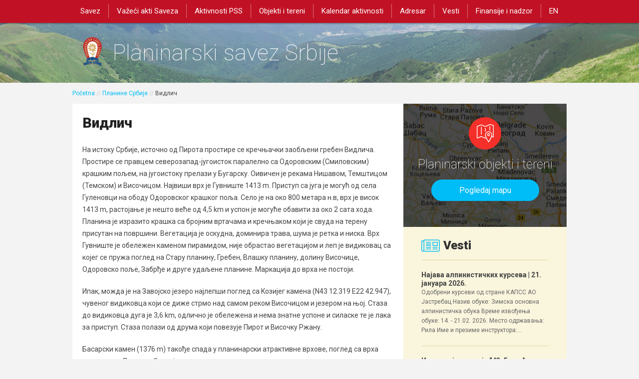

--- FILE ---
content_type: text/html; charset=UTF-8
request_url: https://pss.rs/planine-srbije/istocna-srbija-jug/vidlic/
body_size: 14876
content:
<!DOCTYPE html>
<html lang="en" dir="ltr" id="modernizrcom" class="no-js">
<head>
    <meta charset="utf-8">
    <meta http-equiv="X-UA-Compatible" content="IE=edge,chrome=1">

	<title>Видлич | Planinarski savez Srbije</title>
<link data-rocket-prefetch href="https://fonts.googleapis.com" rel="dns-prefetch">
<link data-rocket-prefetch href="https://connect.facebook.net" rel="dns-prefetch">
<link data-rocket-prefetch href="https://www.googletagmanager.com" rel="dns-prefetch">
<link data-rocket-prefetch href="https://ajax.googleapis.com" rel="dns-prefetch">
<link data-rocket-preload as="style" href="https://fonts.googleapis.com/css?family=Roboto%3A400%2C100%2C300%2C500%2C700%2C900%7COpen%20Sans&#038;subset=latin%2Clatin-ext,cyrillic%2Ccyrillic-ext%2Cgreek%2Cgreek-ext%2Clatin-ext%2Cvietnamese&#038;display=swap" rel="preload">
<link href="https://fonts.googleapis.com/css?family=Roboto%3A400%2C100%2C300%2C500%2C700%2C900%7COpen%20Sans&#038;subset=latin%2Clatin-ext,cyrillic%2Ccyrillic-ext%2Cgreek%2Cgreek-ext%2Clatin-ext%2Cvietnamese&#038;display=swap" media="print" onload="this.media=&#039;all&#039;" rel="stylesheet">
<noscript><link rel="stylesheet" href="https://fonts.googleapis.com/css?family=Roboto%3A400%2C100%2C300%2C500%2C700%2C900%7COpen%20Sans&#038;subset=latin%2Clatin-ext,cyrillic%2Ccyrillic-ext%2Cgreek%2Cgreek-ext%2Clatin-ext%2Cvietnamese&#038;display=swap"></noscript>

    <meta name="viewport" content="initial-scale=1.0, user-scalable=no">
    <link rel="shortcut icon" href="https://pss.rs/wp-content/themes/pss/favicon.ico">
    <link rel="apple-touch-icon" href="touch-icon.png">

    

    <link rel="alternate" type="application/rss+xml" title="RSS 2.0" href="https://pss.rs/feed/" />
    <link rel="alternate" type="text/xml" title="RSS .92" href="https://pss.rs/feed/rss/" />
    <link rel="alternate" type="application/atom+xml" title="Atom 1.0" href="https://pss.rs/feed/atom/" />
    <link rel="pingback" href="https://pss.rs/xmlrpc.php" />
    <!-- <script type="text/javascript" src="https://maps.googleapis.com/maps/api/js?v=3.exp&signed_in=true&key=AIzaSyDwbhEvbR4eSBJFxjvleOreQAh3BZOjxG4"></script> -->
	
<!-- Search Engine Optimization by Rank Math - https://rankmath.com/ -->
<meta name="description" content="На истоку Србије, источно од Пирота простире се кречњачки заобљени гребен Видлича. Простире се правцем северозапад-југоисток паралелно са Одоровским"/>
<meta name="robots" content="follow, index, max-snippet:-1, max-video-preview:-1, max-image-preview:large"/>
<link rel="canonical" href="https://pss.rs/planine-srbije/istocna-srbija-jug/vidlic/" />
<meta property="og:locale" content="sr_RS" />
<meta property="og:type" content="article" />
<meta property="og:title" content="Видлич | Planinarski savez Srbije" />
<meta property="og:description" content="На истоку Србије, источно од Пирота простире се кречњачки заобљени гребен Видлича. Простире се правцем северозапад-југоисток паралелно са Одоровским" />
<meta property="og:url" content="https://pss.rs/planine-srbije/istocna-srbija-jug/vidlic/" />
<meta property="og:site_name" content="Planinarski savez Srbije" />
<meta property="article:publisher" content="https://www.facebook.com/planinarskisavezsrbije" />
<meta property="og:updated_time" content="2024-02-20T13:48:23+01:00" />
<meta property="og:image" content="https://pss.rs/wp-content/uploads/2023/09/видлич-мапа-1024x709.jpg" />
<meta property="og:image:secure_url" content="https://pss.rs/wp-content/uploads/2023/09/видлич-мапа-1024x709.jpg" />
<meta property="og:image:width" content="1024" />
<meta property="og:image:height" content="709" />
<meta property="og:image:alt" content="Видлич" />
<meta property="og:image:type" content="image/jpeg" />
<meta property="article:published_time" content="2023-09-04T16:15:40+02:00" />
<meta property="article:modified_time" content="2024-02-20T13:48:23+01:00" />
<meta name="twitter:card" content="summary_large_image" />
<meta name="twitter:title" content="Видлич | Planinarski savez Srbije" />
<meta name="twitter:description" content="На истоку Србије, источно од Пирота простире се кречњачки заобљени гребен Видлича. Простире се правцем северозапад-југоисток паралелно са Одоровским" />
<meta name="twitter:image" content="https://pss.rs/wp-content/uploads/2023/09/видлич-мапа-1024x709.jpg" />
<meta name="twitter:label1" content="Time to read" />
<meta name="twitter:data1" content="2 minutes" />
<script type="application/ld+json" class="rank-math-schema">{"@context":"https://schema.org","@graph":[{"@type":["Person","Organization"],"@id":"https://pss.rs/#person","name":"Planinarski savez Srbije","sameAs":["https://www.facebook.com/planinarskisavezsrbije","https://www.instagram.com/planinarskisavezsrbije/","https://www.youtube.com/channel/UCwdpRL2Ry6d_AtDRZ93sMiA"],"logo":{"@type":"ImageObject","@id":"https://pss.rs/#logo","url":"https://pss.rs/wp-content/uploads/2021/06/Logo-PSS-800px.png","contentUrl":"https://pss.rs/wp-content/uploads/2021/06/Logo-PSS-800px.png","caption":"Planinarski savez Srbije","inLanguage":"sr-RS","width":"800","height":"800"},"image":{"@type":"ImageObject","@id":"https://pss.rs/#logo","url":"https://pss.rs/wp-content/uploads/2021/06/Logo-PSS-800px.png","contentUrl":"https://pss.rs/wp-content/uploads/2021/06/Logo-PSS-800px.png","caption":"Planinarski savez Srbije","inLanguage":"sr-RS","width":"800","height":"800"}},{"@type":"WebSite","@id":"https://pss.rs/#website","url":"https://pss.rs","name":"Planinarski savez Srbije","alternateName":"PSS","publisher":{"@id":"https://pss.rs/#person"},"inLanguage":"sr-RS"},{"@type":"ImageObject","@id":"https://pss.rs/wp-content/uploads/2023/09/\u0432\u0438\u0434\u043b\u0438\u0447-\u043c\u0430\u043f\u0430-scaled.jpg","url":"https://pss.rs/wp-content/uploads/2023/09/\u0432\u0438\u0434\u043b\u0438\u0447-\u043c\u0430\u043f\u0430-scaled.jpg","width":"200","height":"200","inLanguage":"sr-RS"},{"@type":"WebPage","@id":"https://pss.rs/planine-srbije/istocna-srbija-jug/vidlic/#webpage","url":"https://pss.rs/planine-srbije/istocna-srbija-jug/vidlic/","name":"\u0412\u0438\u0434\u043b\u0438\u0447 | Planinarski savez Srbije","datePublished":"2023-09-04T16:15:40+02:00","dateModified":"2024-02-20T13:48:23+01:00","isPartOf":{"@id":"https://pss.rs/#website"},"primaryImageOfPage":{"@id":"https://pss.rs/wp-content/uploads/2023/09/\u0432\u0438\u0434\u043b\u0438\u0447-\u043c\u0430\u043f\u0430-scaled.jpg"},"inLanguage":"sr-RS"},{"@type":"Person","@id":"https://pss.rs/planine-srbije/istocna-srbija-jug/vidlic/#author","name":"Valentina Tokovic","image":{"@type":"ImageObject","@id":"https://secure.gravatar.com/avatar/7a8779e522ffe0887677a492a40ebe77?s=96&amp;d=mm&amp;r=g","url":"https://secure.gravatar.com/avatar/7a8779e522ffe0887677a492a40ebe77?s=96&amp;d=mm&amp;r=g","caption":"Valentina Tokovic","inLanguage":"sr-RS"}},{"@type":"Article","headline":"\u0412\u0438\u0434\u043b\u0438\u0447 | Planinarski savez Srbije","datePublished":"2023-09-04T16:15:40+02:00","dateModified":"2024-02-20T13:48:23+01:00","author":{"@id":"https://pss.rs/planine-srbije/istocna-srbija-jug/vidlic/#author","name":"Valentina Tokovic"},"publisher":{"@id":"https://pss.rs/#person"},"description":"\u041d\u0430 \u0438\u0441\u0442\u043e\u043a\u0443 \u0421\u0440\u0431\u0438\u0458\u0435, \u0438\u0441\u0442\u043e\u0447\u043d\u043e \u043e\u0434 \u041f\u0438\u0440\u043e\u0442\u0430 \u043f\u0440\u043e\u0441\u0442\u0438\u0440\u0435 \u0441\u0435 \u043a\u0440\u0435\u0447\u045a\u0430\u0447\u043a\u0438 \u0437\u0430\u043e\u0431\u0459\u0435\u043d\u0438 \u0433\u0440\u0435\u0431\u0435\u043d \u0412\u0438\u0434\u043b\u0438\u0447\u0430. \u041f\u0440\u043e\u0441\u0442\u0438\u0440\u0435 \u0441\u0435 \u043f\u0440\u0430\u0432\u0446\u0435\u043c \u0441\u0435\u0432\u0435\u0440\u043e\u0437\u0430\u043f\u0430\u0434-\u0458\u0443\u0433\u043e\u0438\u0441\u0442\u043e\u043a \u043f\u0430\u0440\u0430\u043b\u0435\u043b\u043d\u043e \u0441\u0430 \u041e\u0434\u043e\u0440\u043e\u0432\u0441\u043a\u0438\u043c","name":"\u0412\u0438\u0434\u043b\u0438\u0447 | Planinarski savez Srbije","@id":"https://pss.rs/planine-srbije/istocna-srbija-jug/vidlic/#richSnippet","isPartOf":{"@id":"https://pss.rs/planine-srbije/istocna-srbija-jug/vidlic/#webpage"},"image":{"@id":"https://pss.rs/wp-content/uploads/2023/09/\u0432\u0438\u0434\u043b\u0438\u0447-\u043c\u0430\u043f\u0430-scaled.jpg"},"inLanguage":"sr-RS","mainEntityOfPage":{"@id":"https://pss.rs/planine-srbije/istocna-srbija-jug/vidlic/#webpage"}}]}</script>
<!-- /Rank Math WordPress SEO plugin -->

<link rel='dns-prefetch' href='//ajax.googleapis.com' />
<link rel='dns-prefetch' href='//use.fontawesome.com' />
<link rel='dns-prefetch' href='//fonts.googleapis.com' />
<link rel='dns-prefetch' href='//maxcdn.bootstrapcdn.com' />
<link href='https://fonts.gstatic.com' crossorigin rel='preconnect' />
<style type="text/css">
img.wp-smiley,
img.emoji {
	display: inline !important;
	border: none !important;
	box-shadow: none !important;
	height: 1em !important;
	width: 1em !important;
	margin: 0 0.07em !important;
	vertical-align: -0.1em !important;
	background: none !important;
	padding: 0 !important;
}
</style>
	
<link data-minify="1" rel='stylesheet' id='main-css-css' href='https://pss.rs/wp-content/cache/min/1/wp-content/themes/pss/assets/css/main.css?ver=1764930418' type='text/css' media='all' />
<link data-minify="1" rel='stylesheet' id='fancybox-main-css' href='https://pss.rs/wp-content/cache/min/1/wp-content/themes/pss/assets/js/libs/fancybox/jquery.fancybox.css?ver=1764930418' type='text/css' media='all' />
<link data-minify="1" rel='stylesheet' id='fancybox-btn-css' href='https://pss.rs/wp-content/cache/min/1/wp-content/themes/pss/assets/js/libs/fancybox/helpers/jquery.fancybox-buttons.css?ver=1764930418' type='text/css' media='all' />
<link data-minify="1" rel='stylesheet' id='fontawesome-css-css' href='https://pss.rs/wp-content/cache/min/1/font-awesome/4.7.0/css/font-awesome.min.css?ver=1764930418' type='text/css' media='all' />
<link rel='stylesheet' id='wp-block-library-css' href='https://pss.rs/wp-includes/css/dist/block-library/style.min.css?ver=6.3.7' type='text/css' media='all' />
<style id='font-awesome-svg-styles-default-inline-css' type='text/css'>
.svg-inline--fa {
  display: inline-block;
  height: 1em;
  overflow: visible;
  vertical-align: -.125em;
}
</style>
<link data-minify="1" rel='stylesheet' id='font-awesome-svg-styles-css' href='https://pss.rs/wp-content/cache/min/1/wp-content/uploads/font-awesome/v5.13.0/css/svg-with-js.css?ver=1764930418' type='text/css' media='all' />
<style id='font-awesome-svg-styles-inline-css' type='text/css'>
   .wp-block-font-awesome-icon svg::before,
   .wp-rich-text-font-awesome-icon svg::before {content: unset;}
</style>
<style id='classic-theme-styles-inline-css' type='text/css'>
/*! This file is auto-generated */
.wp-block-button__link{color:#fff;background-color:#32373c;border-radius:9999px;box-shadow:none;text-decoration:none;padding:calc(.667em + 2px) calc(1.333em + 2px);font-size:1.125em}.wp-block-file__button{background:#32373c;color:#fff;text-decoration:none}
</style>
<style id='global-styles-inline-css' type='text/css'>
body{--wp--preset--color--black: #000000;--wp--preset--color--cyan-bluish-gray: #abb8c3;--wp--preset--color--white: #ffffff;--wp--preset--color--pale-pink: #f78da7;--wp--preset--color--vivid-red: #cf2e2e;--wp--preset--color--luminous-vivid-orange: #ff6900;--wp--preset--color--luminous-vivid-amber: #fcb900;--wp--preset--color--light-green-cyan: #7bdcb5;--wp--preset--color--vivid-green-cyan: #00d084;--wp--preset--color--pale-cyan-blue: #8ed1fc;--wp--preset--color--vivid-cyan-blue: #0693e3;--wp--preset--color--vivid-purple: #9b51e0;--wp--preset--gradient--vivid-cyan-blue-to-vivid-purple: linear-gradient(135deg,rgba(6,147,227,1) 0%,rgb(155,81,224) 100%);--wp--preset--gradient--light-green-cyan-to-vivid-green-cyan: linear-gradient(135deg,rgb(122,220,180) 0%,rgb(0,208,130) 100%);--wp--preset--gradient--luminous-vivid-amber-to-luminous-vivid-orange: linear-gradient(135deg,rgba(252,185,0,1) 0%,rgba(255,105,0,1) 100%);--wp--preset--gradient--luminous-vivid-orange-to-vivid-red: linear-gradient(135deg,rgba(255,105,0,1) 0%,rgb(207,46,46) 100%);--wp--preset--gradient--very-light-gray-to-cyan-bluish-gray: linear-gradient(135deg,rgb(238,238,238) 0%,rgb(169,184,195) 100%);--wp--preset--gradient--cool-to-warm-spectrum: linear-gradient(135deg,rgb(74,234,220) 0%,rgb(151,120,209) 20%,rgb(207,42,186) 40%,rgb(238,44,130) 60%,rgb(251,105,98) 80%,rgb(254,248,76) 100%);--wp--preset--gradient--blush-light-purple: linear-gradient(135deg,rgb(255,206,236) 0%,rgb(152,150,240) 100%);--wp--preset--gradient--blush-bordeaux: linear-gradient(135deg,rgb(254,205,165) 0%,rgb(254,45,45) 50%,rgb(107,0,62) 100%);--wp--preset--gradient--luminous-dusk: linear-gradient(135deg,rgb(255,203,112) 0%,rgb(199,81,192) 50%,rgb(65,88,208) 100%);--wp--preset--gradient--pale-ocean: linear-gradient(135deg,rgb(255,245,203) 0%,rgb(182,227,212) 50%,rgb(51,167,181) 100%);--wp--preset--gradient--electric-grass: linear-gradient(135deg,rgb(202,248,128) 0%,rgb(113,206,126) 100%);--wp--preset--gradient--midnight: linear-gradient(135deg,rgb(2,3,129) 0%,rgb(40,116,252) 100%);--wp--preset--font-size--small: 13px;--wp--preset--font-size--medium: 20px;--wp--preset--font-size--large: 36px;--wp--preset--font-size--x-large: 42px;--wp--preset--spacing--20: 0.44rem;--wp--preset--spacing--30: 0.67rem;--wp--preset--spacing--40: 1rem;--wp--preset--spacing--50: 1.5rem;--wp--preset--spacing--60: 2.25rem;--wp--preset--spacing--70: 3.38rem;--wp--preset--spacing--80: 5.06rem;--wp--preset--shadow--natural: 6px 6px 9px rgba(0, 0, 0, 0.2);--wp--preset--shadow--deep: 12px 12px 50px rgba(0, 0, 0, 0.4);--wp--preset--shadow--sharp: 6px 6px 0px rgba(0, 0, 0, 0.2);--wp--preset--shadow--outlined: 6px 6px 0px -3px rgba(255, 255, 255, 1), 6px 6px rgba(0, 0, 0, 1);--wp--preset--shadow--crisp: 6px 6px 0px rgba(0, 0, 0, 1);}:where(.is-layout-flex){gap: 0.5em;}:where(.is-layout-grid){gap: 0.5em;}body .is-layout-flow > .alignleft{float: left;margin-inline-start: 0;margin-inline-end: 2em;}body .is-layout-flow > .alignright{float: right;margin-inline-start: 2em;margin-inline-end: 0;}body .is-layout-flow > .aligncenter{margin-left: auto !important;margin-right: auto !important;}body .is-layout-constrained > .alignleft{float: left;margin-inline-start: 0;margin-inline-end: 2em;}body .is-layout-constrained > .alignright{float: right;margin-inline-start: 2em;margin-inline-end: 0;}body .is-layout-constrained > .aligncenter{margin-left: auto !important;margin-right: auto !important;}body .is-layout-constrained > :where(:not(.alignleft):not(.alignright):not(.alignfull)){max-width: var(--wp--style--global--content-size);margin-left: auto !important;margin-right: auto !important;}body .is-layout-constrained > .alignwide{max-width: var(--wp--style--global--wide-size);}body .is-layout-flex{display: flex;}body .is-layout-flex{flex-wrap: wrap;align-items: center;}body .is-layout-flex > *{margin: 0;}body .is-layout-grid{display: grid;}body .is-layout-grid > *{margin: 0;}:where(.wp-block-columns.is-layout-flex){gap: 2em;}:where(.wp-block-columns.is-layout-grid){gap: 2em;}:where(.wp-block-post-template.is-layout-flex){gap: 1.25em;}:where(.wp-block-post-template.is-layout-grid){gap: 1.25em;}.has-black-color{color: var(--wp--preset--color--black) !important;}.has-cyan-bluish-gray-color{color: var(--wp--preset--color--cyan-bluish-gray) !important;}.has-white-color{color: var(--wp--preset--color--white) !important;}.has-pale-pink-color{color: var(--wp--preset--color--pale-pink) !important;}.has-vivid-red-color{color: var(--wp--preset--color--vivid-red) !important;}.has-luminous-vivid-orange-color{color: var(--wp--preset--color--luminous-vivid-orange) !important;}.has-luminous-vivid-amber-color{color: var(--wp--preset--color--luminous-vivid-amber) !important;}.has-light-green-cyan-color{color: var(--wp--preset--color--light-green-cyan) !important;}.has-vivid-green-cyan-color{color: var(--wp--preset--color--vivid-green-cyan) !important;}.has-pale-cyan-blue-color{color: var(--wp--preset--color--pale-cyan-blue) !important;}.has-vivid-cyan-blue-color{color: var(--wp--preset--color--vivid-cyan-blue) !important;}.has-vivid-purple-color{color: var(--wp--preset--color--vivid-purple) !important;}.has-black-background-color{background-color: var(--wp--preset--color--black) !important;}.has-cyan-bluish-gray-background-color{background-color: var(--wp--preset--color--cyan-bluish-gray) !important;}.has-white-background-color{background-color: var(--wp--preset--color--white) !important;}.has-pale-pink-background-color{background-color: var(--wp--preset--color--pale-pink) !important;}.has-vivid-red-background-color{background-color: var(--wp--preset--color--vivid-red) !important;}.has-luminous-vivid-orange-background-color{background-color: var(--wp--preset--color--luminous-vivid-orange) !important;}.has-luminous-vivid-amber-background-color{background-color: var(--wp--preset--color--luminous-vivid-amber) !important;}.has-light-green-cyan-background-color{background-color: var(--wp--preset--color--light-green-cyan) !important;}.has-vivid-green-cyan-background-color{background-color: var(--wp--preset--color--vivid-green-cyan) !important;}.has-pale-cyan-blue-background-color{background-color: var(--wp--preset--color--pale-cyan-blue) !important;}.has-vivid-cyan-blue-background-color{background-color: var(--wp--preset--color--vivid-cyan-blue) !important;}.has-vivid-purple-background-color{background-color: var(--wp--preset--color--vivid-purple) !important;}.has-black-border-color{border-color: var(--wp--preset--color--black) !important;}.has-cyan-bluish-gray-border-color{border-color: var(--wp--preset--color--cyan-bluish-gray) !important;}.has-white-border-color{border-color: var(--wp--preset--color--white) !important;}.has-pale-pink-border-color{border-color: var(--wp--preset--color--pale-pink) !important;}.has-vivid-red-border-color{border-color: var(--wp--preset--color--vivid-red) !important;}.has-luminous-vivid-orange-border-color{border-color: var(--wp--preset--color--luminous-vivid-orange) !important;}.has-luminous-vivid-amber-border-color{border-color: var(--wp--preset--color--luminous-vivid-amber) !important;}.has-light-green-cyan-border-color{border-color: var(--wp--preset--color--light-green-cyan) !important;}.has-vivid-green-cyan-border-color{border-color: var(--wp--preset--color--vivid-green-cyan) !important;}.has-pale-cyan-blue-border-color{border-color: var(--wp--preset--color--pale-cyan-blue) !important;}.has-vivid-cyan-blue-border-color{border-color: var(--wp--preset--color--vivid-cyan-blue) !important;}.has-vivid-purple-border-color{border-color: var(--wp--preset--color--vivid-purple) !important;}.has-vivid-cyan-blue-to-vivid-purple-gradient-background{background: var(--wp--preset--gradient--vivid-cyan-blue-to-vivid-purple) !important;}.has-light-green-cyan-to-vivid-green-cyan-gradient-background{background: var(--wp--preset--gradient--light-green-cyan-to-vivid-green-cyan) !important;}.has-luminous-vivid-amber-to-luminous-vivid-orange-gradient-background{background: var(--wp--preset--gradient--luminous-vivid-amber-to-luminous-vivid-orange) !important;}.has-luminous-vivid-orange-to-vivid-red-gradient-background{background: var(--wp--preset--gradient--luminous-vivid-orange-to-vivid-red) !important;}.has-very-light-gray-to-cyan-bluish-gray-gradient-background{background: var(--wp--preset--gradient--very-light-gray-to-cyan-bluish-gray) !important;}.has-cool-to-warm-spectrum-gradient-background{background: var(--wp--preset--gradient--cool-to-warm-spectrum) !important;}.has-blush-light-purple-gradient-background{background: var(--wp--preset--gradient--blush-light-purple) !important;}.has-blush-bordeaux-gradient-background{background: var(--wp--preset--gradient--blush-bordeaux) !important;}.has-luminous-dusk-gradient-background{background: var(--wp--preset--gradient--luminous-dusk) !important;}.has-pale-ocean-gradient-background{background: var(--wp--preset--gradient--pale-ocean) !important;}.has-electric-grass-gradient-background{background: var(--wp--preset--gradient--electric-grass) !important;}.has-midnight-gradient-background{background: var(--wp--preset--gradient--midnight) !important;}.has-small-font-size{font-size: var(--wp--preset--font-size--small) !important;}.has-medium-font-size{font-size: var(--wp--preset--font-size--medium) !important;}.has-large-font-size{font-size: var(--wp--preset--font-size--large) !important;}.has-x-large-font-size{font-size: var(--wp--preset--font-size--x-large) !important;}
.wp-block-navigation a:where(:not(.wp-element-button)){color: inherit;}
:where(.wp-block-post-template.is-layout-flex){gap: 1.25em;}:where(.wp-block-post-template.is-layout-grid){gap: 1.25em;}
:where(.wp-block-columns.is-layout-flex){gap: 2em;}:where(.wp-block-columns.is-layout-grid){gap: 2em;}
.wp-block-pullquote{font-size: 1.5em;line-height: 1.6;}
</style>
<link data-minify="1" rel='stylesheet' id='email-subscribers-css' href='https://pss.rs/wp-content/cache/min/1/wp-content/plugins/email-subscribers/lite/public/css/email-subscribers-public.css?ver=1764930418' type='text/css' media='all' />
<link rel='stylesheet' id='ivory-search-styles-css' href='https://pss.rs/wp-content/plugins/add-search-to-menu/public/css/ivory-search.min.css?ver=5.5.14' type='text/css' media='all' />
<link rel='stylesheet' id='dalt-general-css' href='https://pss.rs/wp-content/plugins/league-table/public/assets/css/general-min.css?ver=2.06' type='text/css' media='all' />
<link data-minify="1" rel='stylesheet' id='forget-about-shortcode-buttons-css' href='https://pss.rs/wp-content/cache/min/1/wp-content/plugins/forget-about-shortcode-buttons/public/css/button-styles.css?ver=1764930418' type='text/css' media='all' />



<link rel="https://api.w.org/" href="https://pss.rs/wp-json/" /><link rel="alternate" type="application/json" href="https://pss.rs/wp-json/wp/v2/pages/21236" /><link rel="EditURI" type="application/rsd+xml" title="RSD" href="https://pss.rs/xmlrpc.php?rsd" />
<meta name="generator" content="WordPress 6.3.7" />
<link rel='shortlink' href='https://pss.rs/?p=21236' />
<link rel="alternate" type="application/json+oembed" href="https://pss.rs/wp-json/oembed/1.0/embed?url=https%3A%2F%2Fpss.rs%2Fplanine-srbije%2Fistocna-srbija-jug%2Fvidlic%2F" />
<link rel="alternate" type="text/xml+oembed" href="https://pss.rs/wp-json/oembed/1.0/embed?url=https%3A%2F%2Fpss.rs%2Fplanine-srbije%2Fistocna-srbija-jug%2Fvidlic%2F&#038;format=xml" />
<meta name="google-site-verification" content="hApXoOzOzy_yMmY8_G29p_q6kjlmAFrEezzrh0_XGsc" /><link rel="icon" href="https://pss.rs/wp-content/uploads/2021/06/cropped-Logo-PSS-800px-32x32.jpg" sizes="32x32" />
<link rel="icon" href="https://pss.rs/wp-content/uploads/2021/06/cropped-Logo-PSS-800px-192x192.jpg" sizes="192x192" />
<link rel="apple-touch-icon" href="https://pss.rs/wp-content/uploads/2021/06/cropped-Logo-PSS-800px-180x180.jpg" />
<meta name="msapplication-TileImage" content="https://pss.rs/wp-content/uploads/2021/06/cropped-Logo-PSS-800px-270x270.jpg" />
		<style type="text/css" id="wp-custom-css">
			a.logo {
  padding-top: 50px;
  padding-right: 50px;
  padding-left: 50px;
  width: 500px;
  height: 50px;
  padding-bottom: 0	px;
}
header {
	background: #c11225;
}

aside .widget.calendar {
    background: #dcf2f9;
    display: none;
}

a.index-link .all-events {
    color: #fff;
    background: #8dd5eb;
    display: none;
}




aside .news-button {
    display: block;
    background: #164083;
    font-size: 14px;
    color: #fff;
}

.homepage .news .posts article {
    padding-top: 20px;
    padding-left: 20px;
		padding-right: 20px;
	background: white;
    border-top: 1px solid #e2d8a1;
}		</style>
		<noscript><style id="rocket-lazyload-nojs-css">.rll-youtube-player, [data-lazy-src]{display:none !important;}</style></noscript>	
	<style>
	    hr {
	    visibility: visible;
	    width: 128px;
	    max-width: 60%;
	    height: 2px;
	    background: #DDD;
	    margin: 50px auto;
	    border: 0;}
	</style>

	<!-- Global site tag (gtag.js) - Google Analytics -->
<script async src="https://www.googletagmanager.com/gtag/js?id=G-467CRVVGR5"></script>
<script>
  window.dataLayer = window.dataLayer || [];
  function gtag(){dataLayer.push(arguments);}
  gtag('js', new Date());

  gtag('config', 'G-467CRVVGR5');
</script>
	
    <!-- Facebook Pixel Code -->
    <script>
        !function(f,b,e,v,n,t,s)
        {if(f.fbq)return;n=f.fbq=function(){n.callMethod?
        n.callMethod.apply(n,arguments):n.queue.push(arguments)};
        if(!f._fbq)f._fbq=n;n.push=n;n.loaded=!0;n.version='2.0';
        n.queue=[];t=b.createElement(e);t.async=!0;
        t.src=v;s=b.getElementsByTagName(e)[0];
        s.parentNode.insertBefore(t,s)}(window,document,'script',
        'https://connect.facebook.net/en_US/fbevents.js');
        
         fbq('init', '499319320544661'); 
        fbq('track', 'PageView');
    </script>
    <noscript>
        <img height="1" width="1" 
    src="https://www.facebook.com/tr?id=499319320544661&ev=PageView
    &noscript=1"/>
    </noscript>
<!-- End Facebook Pixel Code -->
	
<style id="rocket-lazyrender-inline-css">[data-wpr-lazyrender] {content-visibility: auto;}</style><meta name="generator" content="WP Rocket 3.20.1.2" data-wpr-features="wpr_defer_js wpr_minify_concatenate_js wpr_lazyload_images wpr_lazyload_iframes wpr_preconnect_external_domains wpr_automatic_lazy_rendering wpr_minify_css wpr_desktop" /></head>

<body data-rsssl=1 class="page-template-default page page-id-21236 page-child parent-pageid-21064 pss">
    <header >
        		<a href="#" class="mobile-menu"><span></span></a>
        <nav>
            <ul>
                <li id="menu-item-718" class="menu-item menu-item-type-custom menu-item-object-custom menu-item-has-children menu-item-718"><a href="https://pss.rs/savez/">Savez</a>
<ul class="sub-menu">
	<li id="menu-item-4782" class="menu-item menu-item-type-post_type menu-item-object-page menu-item-4782"><a href="https://pss.rs/savez/">O Savezu</a></li>
	<li id="menu-item-9374" class="menu-item menu-item-type-post_type menu-item-object-page menu-item-9374"><a href="https://pss.rs/o-savezu/rukovodstvo/">Rukovodstvo</a></li>
	<li id="menu-item-493" class="menu-item menu-item-type-post_type menu-item-object-page menu-item-493"><a href="https://pss.rs/o-savezu/skupstina/">Skupština</a></li>
	<li id="menu-item-1027" class="menu-item menu-item-type-custom menu-item-object-custom menu-item-has-children menu-item-1027"><a href="/o-savezu/upravni-odbor/upravni-odbor-pss/">Upravni odbor</a>
	<ul class="sub-menu">
		<li id="menu-item-1028" class="menu-item menu-item-type-post_type menu-item-object-page menu-item-1028"><a href="https://pss.rs/o-savezu/upravni-odbor/upravni-odbor-pss/">Upravni odbor PSS</a></li>
		<li id="menu-item-1029" class="menu-item menu-item-type-post_type menu-item-object-page menu-item-1029"><a href="https://pss.rs/o-savezu/upravni-odbor/zapisnici-sa-sednica-upravnog-odbora/">Zapisnici sa sednica Upravnog odbora</a></li>
	</ul>
</li>
	<li id="menu-item-1803" class="menu-item menu-item-type-custom menu-item-object-custom menu-item-has-children menu-item-1803"><a href="https://pss.rs/o-savezu/nacelnistvo/nacelnistvo-pss/">Načelništvo</a>
	<ul class="sub-menu">
		<li id="menu-item-1804" class="menu-item menu-item-type-post_type menu-item-object-page menu-item-1804"><a href="https://pss.rs/o-savezu/nacelnistvo/nacelnistvo-pss/">Načelništvo PSS</a></li>
		<li id="menu-item-1805" class="menu-item menu-item-type-post_type menu-item-object-page menu-item-1805"><a href="https://pss.rs/o-savezu/nacelnistvo/godisnji-izvestaji/">Godišnji izveštaji</a></li>
		<li id="menu-item-1806" class="menu-item menu-item-type-post_type menu-item-object-page menu-item-1806"><a href="https://pss.rs/o-savezu/nacelnistvo/zapisnici/">Zapisnici</a></li>
	</ul>
</li>
	<li id="menu-item-1039" class="menu-item menu-item-type-custom menu-item-object-custom menu-item-has-children menu-item-1039"><a href="https://pss.rs/o-savezu/nadzorni-odbor/nadzorni-odbor-pss/">Nadzorni odbor</a>
	<ul class="sub-menu">
		<li id="menu-item-1041" class="menu-item menu-item-type-post_type menu-item-object-page menu-item-1041"><a href="https://pss.rs/o-savezu/nadzorni-odbor/nadzorni-odbor-pss/">Nadzorni odbor PSS</a></li>
		<li id="menu-item-1040" class="menu-item menu-item-type-post_type menu-item-object-page menu-item-1040"><a href="https://pss.rs/o-savezu/nadzorni-odbor/zapisnici-sa-sednica-nadzornog-odbora/">Zapisnici sa sednica Nadzornog odbora</a></li>
	</ul>
</li>
	<li id="menu-item-1047" class="menu-item menu-item-type-custom menu-item-object-custom menu-item-has-children menu-item-1047"><a href="https://pss.rs/o-savezu/vece-casti-2/vece-casti-pss/">Veće časti</a>
	<ul class="sub-menu">
		<li id="menu-item-1049" class="menu-item menu-item-type-post_type menu-item-object-page menu-item-1049"><a href="https://pss.rs/o-savezu/vece-casti-2/vece-casti-pss/">Veće časti PSS</a></li>
		<li id="menu-item-1048" class="menu-item menu-item-type-post_type menu-item-object-page menu-item-1048"><a href="https://pss.rs/o-savezu/vece-casti-2/zapisnici-sa-sednica-veca-casti/">Zapisnici sa sednica Veća časti</a></li>
	</ul>
</li>
	<li id="menu-item-4902" class="menu-item menu-item-type-post_type menu-item-object-page menu-item-has-children menu-item-4902"><a href="https://pss.rs/o-savezu/sluzbe/">Specijalizovane službe Saveza</a>
	<ul class="sub-menu">
		<li id="menu-item-4906" class="menu-item menu-item-type-post_type menu-item-object-page menu-item-4906"><a href="https://pss.rs/gorska-sluzba-spasavanja/">Gorska služba spasavanja</a></li>
		<li id="menu-item-4907" class="menu-item menu-item-type-post_type menu-item-object-page menu-item-4907"><a href="https://pss.rs/sluzba-vodica/">Služba vodiča</a></li>
	</ul>
</li>
	<li id="menu-item-5995" class="menu-item menu-item-type-post_type menu-item-object-page menu-item-5995"><a href="https://pss.rs/registar-kategorisanih-sportista/">Registri sportista</a></li>
	<li id="menu-item-1092" class="sub-menu-columns menu-item menu-item-type-custom menu-item-object-custom menu-item-1092"><a href="https://pss.rs/o-savezu/komisije/komisije-pss/">Komisije</a></li>
	<li id="menu-item-27887" class="menu-item menu-item-type-post_type menu-item-object-page menu-item-27887"><a href="https://pss.rs/o-savezu/osiguranje/">Osiguranje</a></li>
	<li id="menu-item-1079" class="menu-item menu-item-type-custom menu-item-object-custom menu-item-has-children menu-item-1079"><a href="https://pss.rs/o-savezu/uclanjenje-u-pss/uclanjenje-u-savez/">Učlanjenje u PSS</a>
	<ul class="sub-menu">
		<li id="menu-item-1080" class="menu-item menu-item-type-post_type menu-item-object-page menu-item-1080"><a href="https://pss.rs/o-savezu/uclanjenje-u-pss/uclanjenje-u-savez/">Učlanjenje u Savez</a></li>
		<li id="menu-item-1081" class="menu-item menu-item-type-post_type menu-item-object-page menu-item-1081"><a href="https://pss.rs/o-savezu/uclanjenje-u-pss/kako-se-postaje-planinar/">Kako se postaje planinar</a></li>
		<li id="menu-item-8156" class="menu-item menu-item-type-post_type menu-item-object-page menu-item-8156"><a href="https://pss.rs/o-savezu/uclanjenje-u-pss/zasto-da-budem-planinar-i-sta-dobijam-uclanjenjem-u-pss/">Zašto da budem planinar i šta dobijam učlanjenjem u PSS</a></li>
	</ul>
</li>
	<li id="menu-item-16417" class="menu-item menu-item-type-taxonomy menu-item-object-category menu-item-has-children menu-item-16417"><a href="https://pss.rs/category/izdavastvo/">Izdavačka delatnost</a>
	<ul class="sub-menu">
		<li id="menu-item-2297" class="menu-item menu-item-type-post_type menu-item-object-page menu-item-2297"><a href="https://pss.rs/o-savezu/casopis-planinarski-glasnik/">Časopis “Planinarski glasnik”</a></li>
		<li id="menu-item-16418" class="menu-item menu-item-type-post_type menu-item-object-page menu-item-16418"><a href="https://pss.rs/o-savezu/casopis-speleoloski-glasnik/">Časopis „Speleološki glasnik“</a></li>
	</ul>
</li>
	<li id="menu-item-803" class="menu-item menu-item-type-post_type menu-item-object-page menu-item-803"><a href="https://pss.rs/o-savezu/planinarstvo-u-srbiji-kratka-istorija/">Планинарство у Србији (кратка историја)</a></li>
	<li id="menu-item-14083" class="menu-item menu-item-type-post_type menu-item-object-page menu-item-14083"><a href="https://pss.rs/graficki-standardi/">Grafički standardi</a></li>
</ul>
</li>
<li id="menu-item-1065" class="menu-item menu-item-type-custom menu-item-object-custom menu-item-has-children menu-item-1065"><a href="https://pss.rs/vazeci-akti-saveza/pravilnici/">Važeći akti Saveza</a>
<ul class="sub-menu">
	<li id="menu-item-1063" class="menu-item menu-item-type-post_type menu-item-object-page menu-item-1063"><a href="https://pss.rs/vazeci-akti-saveza/pravilnici/">Pravilnici</a></li>
	<li id="menu-item-1064" class="menu-item menu-item-type-post_type menu-item-object-page menu-item-1064"><a href="https://pss.rs/vazeci-akti-saveza/obrasci/">Obrasci</a></li>
	<li id="menu-item-6932" class="menu-item menu-item-type-post_type menu-item-object-page menu-item-6932"><a href="https://pss.rs/evidencioni-karton-clana/">Evidencioni karton člana</a></li>
</ul>
</li>
<li id="menu-item-556" class="menu-item menu-item-type-custom menu-item-object-custom menu-item-has-children menu-item-556"><a href="https://pss.rs/akcije-pss/republicke-akcije/">Aktivnosti PSS</a>
<ul class="sub-menu">
	<li id="menu-item-1432" class="menu-item menu-item-type-custom menu-item-object-custom menu-item-has-children menu-item-1432"><a href="https://pss.rs/pesacenje/">Sportsko planinarske aktivnosti</a>
	<ul class="sub-menu">
		<li id="menu-item-15148" class="menu-item menu-item-type-custom menu-item-object-custom menu-item-15148"><a href="https://pss.rs/izazovi-planinara-2022/">Izazov(i) planinara</a></li>
		<li id="menu-item-1433" class="menu-item menu-item-type-post_type menu-item-object-page menu-item-1433"><a href="https://pss.rs/aktivnosti-pss/sportsko-planinarske-aktivnosti/pesacenje/">Pešačenje</a></li>
		<li id="menu-item-1436" class="menu-item menu-item-type-post_type menu-item-object-page menu-item-1436"><a href="https://pss.rs/aktivnosti-pss/sportsko-planinarske-aktivnosti/planinarenje/">Planinarenje</a></li>
		<li id="menu-item-1475" class="menu-item menu-item-type-post_type menu-item-object-page menu-item-1475"><a href="https://pss.rs/aktivnosti-pss/sportsko-planinarske-aktivnosti/visokogorsko-planinarenje/">Visokogorsko planinarenje</a></li>
		<li id="menu-item-1473" class="menu-item menu-item-type-post_type menu-item-object-page menu-item-1473"><a href="https://pss.rs/aktivnosti-pss/sportsko-planinarske-aktivnosti/alpinizam/">Alpinizam</a></li>
		<li id="menu-item-1472" class="menu-item menu-item-type-post_type menu-item-object-page menu-item-1472"><a href="https://pss.rs/aktivnosti-pss/sportsko-planinarske-aktivnosti/sportsko-penjanje/">Sportsko penjanje</a></li>
		<li id="menu-item-1471" class="menu-item menu-item-type-post_type menu-item-object-page menu-item-1471"><a href="https://pss.rs/aktivnosti-pss/sportsko-planinarske-aktivnosti/speleologija/">Speleologija</a></li>
		<li id="menu-item-1470" class="menu-item menu-item-type-post_type menu-item-object-page menu-item-1470"><a href="https://pss.rs/aktivnosti-pss/sportsko-planinarske-aktivnosti/planinarsko-orjentaciono-takmicenje/">Planinarsko orijentaciono takmičenje</a></li>
		<li id="menu-item-1469" class="menu-item menu-item-type-post_type menu-item-object-page menu-item-1469"><a href="https://pss.rs/aktivnosti-pss/sportsko-planinarske-aktivnosti/treking-liga/">Planinarski treking</a></li>
		<li id="menu-item-1468" class="menu-item menu-item-type-post_type menu-item-object-page menu-item-1468"><a href="https://pss.rs/aktivnosti-pss/sportsko-planinarske-aktivnosti/sluzba-planinarskih-vodica/">Služba planinarskih vodiča</a></li>
		<li id="menu-item-1467" class="menu-item menu-item-type-post_type menu-item-object-page menu-item-1467"><a href="https://pss.rs/aktivnosti-pss/sportsko-planinarske-aktivnosti/gorska-sluzba-spasavanja/">Gorska služba spasavanja</a></li>
		<li id="menu-item-1466" class="menu-item menu-item-type-post_type menu-item-object-page menu-item-1466"><a href="https://pss.rs/aktivnosti-pss/sportsko-planinarske-aktivnosti/penjanje-u-ledu/">Penjanje u ledu</a></li>
		<li id="menu-item-1465" class="menu-item menu-item-type-post_type menu-item-object-page menu-item-1465"><a href="https://pss.rs/aktivnosti-pss/sportsko-planinarske-aktivnosti/planinsko-trcanje-skajraning/">Planinsko trčanje – skajraning</a></li>
		<li id="menu-item-1464" class="menu-item menu-item-type-post_type menu-item-object-page menu-item-1464"><a href="https://pss.rs/aktivnosti-pss/sportsko-planinarske-aktivnosti/kanjoning/">Kanjoning</a></li>
		<li id="menu-item-1463" class="menu-item menu-item-type-post_type menu-item-object-page menu-item-1463"><a href="https://pss.rs/aktivnosti-pss/sportsko-planinarske-aktivnosti/planinarski-biciklizam/">Planinarski biciklizam</a></li>
	</ul>
</li>
	<li id="menu-item-9434" class="menu-item menu-item-type-custom menu-item-object-custom menu-item-has-children menu-item-9434"><a href="https://pss.rs/aktivnosti-pss/rezultati/">Rezultati</a>
	<ul class="sub-menu">
		<li id="menu-item-27796" class="menu-item menu-item-type-post_type menu-item-object-page menu-item-27796"><a href="https://pss.rs/aktivnosti-pss/rezultati/bilten/">Bilten</a></li>
		<li id="menu-item-9433" class="menu-item menu-item-type-post_type menu-item-object-page menu-item-9433"><a href="https://pss.rs/aktivnosti-pss/rezultati/planinarska-orijentacija/">Planinarska orijentacija</a></li>
		<li id="menu-item-9432" class="menu-item menu-item-type-post_type menu-item-object-page menu-item-9432"><a href="https://pss.rs/aktivnosti-pss/rezultati/planinarski-treking/">Planinarski treking</a></li>
		<li id="menu-item-9431" class="menu-item menu-item-type-post_type menu-item-object-page menu-item-9431"><a href="https://pss.rs/aktivnosti-pss/rezultati/sportsko-penjanje-na-prirodnoj-steni/">Sportsko penjanje na prirodnoj steni</a></li>
		<li id="menu-item-9430" class="menu-item menu-item-type-post_type menu-item-object-page menu-item-9430"><a href="https://pss.rs/aktivnosti-pss/rezultati/penjanje-u-ledu-i-draj-tuling/">Penjanje na ledu i drajtuling</a></li>
		<li id="menu-item-9429" class="menu-item menu-item-type-post_type menu-item-object-page menu-item-9429"><a href="https://pss.rs/aktivnosti-pss/rezultati/planinsko-trcanje/">Planinsko trčanje</a></li>
		<li id="menu-item-9428" class="menu-item menu-item-type-post_type menu-item-object-page menu-item-9428"><a href="https://pss.rs/aktivnosti-pss/rezultati/alpinizam/">Alpinizam</a></li>
		<li id="menu-item-9427" class="menu-item menu-item-type-post_type menu-item-object-page menu-item-9427"><a href="https://pss.rs/aktivnosti-pss/rezultati/visokogorstvo/">Visokogorstvo</a></li>
		<li id="menu-item-24913" class="menu-item menu-item-type-post_type menu-item-object-page menu-item-24913"><a href="https://pss.rs/aktivnosti-pss/rezultati/kategorisani-sportisti-i-stipendisti-pss/">Kategorisani sportisti i stipendisti PSS</a></li>
	</ul>
</li>
	<li id="menu-item-5597" class="menu-item menu-item-type-post_type menu-item-object-page menu-item-5597"><a href="https://pss.rs/o-savezu/komisije/komisija-za-izdavanje-obnavljanje-i-oduzimanje-dozvole-za-rad-sportskom-strucnjaku-kioodr/sportski-strucnjaci/">Sportski stručnjaci – Stručnjaci u sportu</a></li>
	<li id="menu-item-1429" class="menu-item menu-item-type-custom menu-item-object-custom menu-item-has-children menu-item-1429"><a href="https://pss.rs/akcije-pss/republicke-akcije/">Akcije</a>
	<ul class="sub-menu">
		<li id="menu-item-5783" class="menu-item menu-item-type-taxonomy menu-item-object-category menu-item-5783"><a href="https://pss.rs/category/republicke-akcije/">Republičke akcije</a></li>
		<li id="menu-item-5784" class="menu-item menu-item-type-taxonomy menu-item-object-category menu-item-5784"><a href="https://pss.rs/category/tradicionalne-akcije/">Tradicionalne akcije</a></li>
		<li id="menu-item-2768" class="menu-item menu-item-type-post_type menu-item-object-page menu-item-2768"><a href="https://pss.rs/aktivnosti-pss/akcije-pss/dan-pesacenja-u-srbiji/">Dan pešačenja u Srbiji</a></li>
		<li id="menu-item-552" class="menu-item menu-item-type-post_type menu-item-object-page menu-item-552"><a href="https://pss.rs/aktivnosti-pss/akcije-pss/dani-planinara-srbije/">Dani planinara Srbije</a></li>
		<li id="menu-item-1156" class="menu-item menu-item-type-post_type menu-item-object-page menu-item-1156"><a href="https://pss.rs/aktivnosti-pss/akcije-pss/planinarska-orijentacija/">Planinarska orijentacija</a></li>
		<li id="menu-item-1155" class="menu-item menu-item-type-post_type menu-item-object-page menu-item-1155"><a href="https://pss.rs/aktivnosti-pss/akcije-pss/planinarski-treking/">Planinarski treking</a></li>
		<li id="menu-item-7718" class="menu-item menu-item-type-taxonomy menu-item-object-category menu-item-7718"><a href="https://pss.rs/category/sportsko-penjanje-na-prirodnoj-steni/">Sportsko penjanje na prirodnoj steni</a></li>
		<li id="menu-item-550" class="menu-item menu-item-type-post_type menu-item-object-page menu-item-550"><a href="https://pss.rs/aktivnosti-pss/akcije-pss/ekspedicije-pss/">Ekspedicije PSS</a></li>
		<li id="menu-item-1122" class="menu-item menu-item-type-post_type menu-item-object-page menu-item-1122"><a href="https://pss.rs/aktivnosti-pss/akcije-pss/izvestaji-sa-ekspedicija/">Izveštaji sa ekspedicija</a></li>
		<li id="menu-item-1985" class="menu-item menu-item-type-post_type menu-item-object-page menu-item-1985"><a href="https://pss.rs/aktivnosti-pss/akcije-pss/alpinizam/">Alpinizam</a></li>
		<li id="menu-item-7673" class="menu-item menu-item-type-taxonomy menu-item-object-category menu-item-7673"><a href="https://pss.rs/category/dry-tooling-i-takmicarsko-penjanje-u-ledu/">Dry tooling i takmičarsko penjanje u ledu</a></li>
		<li id="menu-item-2399" class="menu-item menu-item-type-post_type menu-item-object-page menu-item-2399"><a href="https://pss.rs/aktivnosti-pss/akcije-pss/speleologija/">Speleologija</a></li>
		<li id="menu-item-7523" class="menu-item menu-item-type-post_type menu-item-object-page menu-item-7523"><a href="https://pss.rs/aktivnosti-pss/sportsko-planinarske-aktivnosti/planinsko-trcanje-skajraning/">Planinsko trčanje – skajraning</a></li>
	</ul>
</li>
	<li id="menu-item-2889" class="menu-item menu-item-type-post_type menu-item-object-page menu-item-2889"><a href="https://pss.rs/aktivnosti-pss/kampovi-za-mlade-perspektivne-sportiste/">Kampovi za mlade perspektivne sportiste</a></li>
	<li id="menu-item-1554" class="menu-item menu-item-type-post_type menu-item-object-page menu-item-1554"><a href="https://pss.rs/aktivnosti-pss/razvojni-projekti/">Razvojni projekti</a></li>
</ul>
</li>
<li id="menu-item-23" class="menu-item menu-item-type-post_type menu-item-object-page menu-item-23"><a href="https://pss.rs/planinarski-objekti-i-tereni/">Objekti i tereni</a></li>
<li id="menu-item-191" class="menu-item menu-item-type-custom menu-item-object-custom menu-item-191"><a href="https://pss.rs/kalendar-aktivnosti/">Kalendar aktivnosti</a></li>
<li id="menu-item-200" class="menu-item menu-item-type-post_type menu-item-object-page menu-item-200"><a href="https://pss.rs/https-pss-rs-wp-admin-edit-phppost_typeadresar_klubova/">Adresar</a></li>
<li id="menu-item-27" class="menu-item menu-item-type-post_type menu-item-object-page menu-item-27"><a href="https://pss.rs/vesti/">Vesti</a></li>
<li id="menu-item-1680" class="menu-item menu-item-type-custom menu-item-object-custom menu-item-has-children menu-item-1680"><a href="https://pss.rs/finansije-i-nadzor/izvestaji/">Finansije i nadzor</a>
<ul class="sub-menu">
	<li id="menu-item-1678" class="menu-item menu-item-type-post_type menu-item-object-page menu-item-1678"><a href="https://pss.rs/finansije-i-nadzor/zavrsni-racun/">Završni račun</a></li>
	<li id="menu-item-576" class="menu-item menu-item-type-post_type menu-item-object-page menu-item-576"><a href="https://pss.rs/finansije-i-nadzor/javne-nabavke/">Javne nabavke</a></li>
	<li id="menu-item-1679" class="menu-item menu-item-type-post_type menu-item-object-page menu-item-1679"><a href="https://pss.rs/finansije-i-nadzor/izvestaji/">Izveštaji</a></li>
</ul>
</li>
<li id="menu-item-6852" class="menu-item menu-item-type-post_type menu-item-object-page menu-item-6852"><a href="https://pss.rs/en/">EN</a></li>
            </ul>
        </nav>
    </header>
    <div  class="outer-wrapper">
                            <section data-bg="https://pss.rs/wp-content/themes/pss/assets/img/header-bgr.png"  class="page-intro rocket-lazyload" style="">
                <hgroup class="wrapper">
                    <h2><a href="https://pss.rs">Planinarski savez Srbije</a></h2>
                </hgroup>
            </section>
        
    
    <div  class="wrapper clearfix"><ul id="breadcrumbs"><li><a href="https://pss.rs">Početna</a></li><li class="separator"> // </li><li><a href="https://pss.rs/planine-srbije/" title="Планине Србије">Планине Србије</a></li> <li class="separator">//</li><li>Видлич</li></ul></div>

    <div  class="content wrapper clearfix" id="post-21236">
        <section  class="main left">
            <h1 class="postTitle">Видлич</h1>
                        <p>На истоку Србије, источно од Пирота простире се кречњачки заобљени гребен Видлича. Простире се правцем северозапад-југоисток паралелно са Одоровским (Смиловским) крашким пољем, на југоистоку прелази у Бугарску. Оивичен је рекама Нишавом, Темштицом (Темском) и Височицом. Највиши врх је Гувниште 1413 m. Приступ са југа је могућ од села Гуленовци на ободу Одоровског крашког поља. Село је на око 800 метара н.в, врх је висок 1413 m, растојање је нешто веће од 4,5 km и успон је могуће обавити за око 2 сата хода. Планина је изразито крашка са бројним вртачама и кречњаком који је свуда на терену присутан на површини. Вегетација је оскудна, доминира трава, шума је ретка и ниска. Врх Гувниште је обележен каменом пирамидом, није обрастао вегетацијом и леп је видиковац са којег се пружа поглед на Стару планину, Гребен, Влашку планину, долину Височице, Одоровско поље, Забрђе и друге удаљене планине. Маркација до врха не постоји.</p>
<p>Ипак, можда је на Завојско језеро најлепши поглед са Kозијег камена (N43 12.319 E22 42.947), чувеног видиковца који се диже стрмо над самом реком Височицом и језером на њој. Стаза до видиковца дуга је 3,6 km, одлично је обележена и нема знатне успоне и силаске те је лака за приступ. Стаза полази од друма који повезује Пирот и Височку Ржану.</p>
<p>Басарски камен (1376 m) такође спада у планинарски атрактивне врхове, поглед са врха пружа се ка Пироту и Старој планини.</p>
<p>Kлисура Владикине плоче која дели Стару планину и Видлич позната је по истоименој пећини чије се дворане одликују непоновљивом лепотом.</p>
<p>Према свему наведеном Видлич се висином не може мерити са оближњом Старом планином, али се зато истиче лепотом видика и природним феноменима који га чине изузетним.</p>
<ul>
<li>Можете да преузмете .gpx фајл  <a href="https://pss.rs/wp-content/uploads/2023/09/Vidlic-vrhovi.gpx">Видич врхови</a></li>
<li>Можете да преузмете .gpx фајл  <a href="https://pss.rs/wp-content/uploads/2023/09/vidlic-trek.gpx">Видлич трек</a></li>
</ul>
<table>
<tbody>
<tr>
<td>&nbsp;</td>
<td>Врх</td>
<td>Планина/Предео</td>
<td>НВ</td>
<td>СГШ</td>
<td>ИГД</td>
<td>Секција</td>
<td>Регија</td>
</tr>
<tr>
<td>1</td>
<td>Големи врх (Гувниште)</td>
<td>Видлич</td>
<td>1413</td>
<td>43⁰08.163‘</td>
<td>22°49.108&#8242;</td>
<td>584 4 Пирот</td>
<td>Источна С.</td>
</tr>
<tr>
<td>2</td>
<td>Басарски камен</td>
<td>Видлич</td>
<td>1376</td>
<td>43⁰09.771‘</td>
<td>22°42.324&#8242;</td>
<td>584 3 Пирот</td>
<td>Источна С.</td>
</tr>
<tr>
<td>3</td>
<td>Висока стена</td>
<td>Видлич</td>
<td>1338</td>
<td>43⁰10.194‘</td>
<td>22°43.155&#8242;</td>
<td>584 3 Пирот</td>
<td>Источна С.</td>
</tr>
<tr>
<td>4</td>
<td>Парамуница</td>
<td>Видлич</td>
<td>1283</td>
<td>43⁰08.934‘</td>
<td>22°45.827&#8242;</td>
<td>584 4 Пирот</td>
<td>Источна С.</td>
</tr>
<tr>
<td>5</td>
<td>Големи камик</td>
<td>Видлич</td>
<td>1273</td>
<td>43⁰05.665‘</td>
<td>22°53.78&#8242;</td>
<td>584 4 Пирот</td>
<td>Источна С.</td>
</tr>
<tr>
<td>6</td>
<td>Изатовска глава</td>
<td>Видлич</td>
<td>1255</td>
<td>43⁰06.062‘</td>
<td>22°52.577&#8242;</td>
<td>584 4 Пирот</td>
<td>Источна С.</td>
</tr>
<tr>
<td>7</td>
<td>Планиница</td>
<td>Видлич</td>
<td>1233</td>
<td>43⁰10.563‘</td>
<td>22°41.22&#8242;</td>
<td>584 3 Пирот</td>
<td>Источна С.</td>
</tr>
<tr>
<td>8</td>
<td>Китка</td>
<td>Видлич</td>
<td>1209</td>
<td>43⁰12.970‘</td>
<td>22°39.959&#8242;</td>
<td>584 3 Пирот</td>
<td>Источна С.</td>
</tr>
<tr>
<td>9</td>
<td>Козији камен</td>
<td>Видлич</td>
<td>1181</td>
<td>43⁰12.639‘</td>
<td>22°42.128&#8242;</td>
<td>584 3 Пирот</td>
<td>Источна С.</td>
</tr>
<tr>
<td>10</td>
<td>Вучје</td>
<td>Видлич</td>
<td>1180</td>
<td>43⁰08.214‘</td>
<td>22°42.366&#8242;</td>
<td>584 3 Пирот</td>
<td>Источна С.</td>
</tr>
<tr>
<td>11</td>
<td>Црни врх</td>
<td>Видлич</td>
<td>1152</td>
<td>43⁰10.914‘</td>
<td>22°39.194&#8242;</td>
<td>584 3 Пирот</td>
<td>Источна С.</td>
</tr>
<tr>
<td>12</td>
<td>Голаш</td>
<td>Видлич</td>
<td>1112</td>
<td>43⁰14.768‘</td>
<td>22°36.342&#8242;</td>
<td>584 3 Пирот</td>
<td>Источна С.</td>
</tr>
<tr>
<td>13</td>
<td>Средња Глама</td>
<td>Видлич</td>
<td>1102</td>
<td>43⁰14.461‘</td>
<td>22°36.142&#8242;</td>
<td>584 3 Пирот</td>
<td>Источна С.</td>
</tr>
<tr>
<td>14</td>
<td>Правац</td>
<td>Видлич</td>
<td>1037</td>
<td>43⁰14.002‘</td>
<td>22°36.405&#8242;</td>
<td>584 3 Пирот</td>
<td>Источна С.</td>
</tr>
<tr>
<td>15</td>
<td>Церцељ</td>
<td>Видлич</td>
<td>1028</td>
<td>43⁰13.754‘</td>
<td>22°38.631&#8242;</td>
<td>584 3 Пирот</td>
<td>Источна С.</td>
</tr>
<tr>
<td>16</td>
<td>Правац</td>
<td>Видлич</td>
<td>1011</td>
<td>43⁰13.771‘</td>
<td>22°37.162&#8242;</td>
<td>584 3 Пирот</td>
<td>Источна С.</td>
</tr>
<tr>
<td>17</td>
<td>Черта</td>
<td>Видлич</td>
<td>963</td>
<td>43⁰07.071‘</td>
<td>22°46.72&#8242;</td>
<td>584 4 Пирот</td>
<td>Источна С.</td>
</tr>
</tbody>
</table>
<p>Фотографија 1. &#8211; Видлич мапа</p>
<p><img decoding="async" fetchpriority="high" class="alignnone size-full wp-image-21237" src="data:image/svg+xml,%3Csvg%20xmlns='http://www.w3.org/2000/svg'%20viewBox='0%200%202560%201773'%3E%3C/svg%3E" alt="" width="2560" height="1773" data-lazy-srcset="https://pss.rs/wp-content/uploads/2023/09/видлич-мапа-scaled.jpg 2560w, https://pss.rs/wp-content/uploads/2023/09/видлич-мапа-300x208.jpg 300w, https://pss.rs/wp-content/uploads/2023/09/видлич-мапа-1024x709.jpg 1024w, https://pss.rs/wp-content/uploads/2023/09/видлич-мапа-768x532.jpg 768w, https://pss.rs/wp-content/uploads/2023/09/видлич-мапа-1536x1064.jpg 1536w, https://pss.rs/wp-content/uploads/2023/09/видлич-мапа-2048x1418.jpg 2048w" data-lazy-sizes="(max-width: 2560px) 100vw, 2560px" data-lazy-src="https://pss.rs/wp-content/uploads/2023/09/видлич-мапа-scaled.jpg" /><noscript><img decoding="async" fetchpriority="high" class="alignnone size-full wp-image-21237" src="https://pss.rs/wp-content/uploads/2023/09/видлич-мапа-scaled.jpg" alt="" width="2560" height="1773" srcset="https://pss.rs/wp-content/uploads/2023/09/видлич-мапа-scaled.jpg 2560w, https://pss.rs/wp-content/uploads/2023/09/видлич-мапа-300x208.jpg 300w, https://pss.rs/wp-content/uploads/2023/09/видлич-мапа-1024x709.jpg 1024w, https://pss.rs/wp-content/uploads/2023/09/видлич-мапа-768x532.jpg 768w, https://pss.rs/wp-content/uploads/2023/09/видлич-мапа-1536x1064.jpg 1536w, https://pss.rs/wp-content/uploads/2023/09/видлич-мапа-2048x1418.jpg 2048w" sizes="(max-width: 2560px) 100vw, 2560px" /></noscript></p>
<p>Фотографија 2. &#8211; Големи врх Гувниште 1413 m Видлич</p>
<p><img decoding="async" class="alignnone size-full wp-image-21239" src="data:image/svg+xml,%3Csvg%20xmlns='http://www.w3.org/2000/svg'%20viewBox='0%200%202560%201696'%3E%3C/svg%3E" alt="" width="2560" height="1696" data-lazy-srcset="https://pss.rs/wp-content/uploads/2023/09/Golemi-vrh-Guvniste-1413-m-Vidlic-3-2-scaled.jpg 2560w, https://pss.rs/wp-content/uploads/2023/09/Golemi-vrh-Guvniste-1413-m-Vidlic-3-2-300x199.jpg 300w, https://pss.rs/wp-content/uploads/2023/09/Golemi-vrh-Guvniste-1413-m-Vidlic-3-2-1024x678.jpg 1024w, https://pss.rs/wp-content/uploads/2023/09/Golemi-vrh-Guvniste-1413-m-Vidlic-3-2-768x509.jpg 768w, https://pss.rs/wp-content/uploads/2023/09/Golemi-vrh-Guvniste-1413-m-Vidlic-3-2-1536x1017.jpg 1536w, https://pss.rs/wp-content/uploads/2023/09/Golemi-vrh-Guvniste-1413-m-Vidlic-3-2-2048x1356.jpg 2048w" data-lazy-sizes="(max-width: 2560px) 100vw, 2560px" data-lazy-src="https://pss.rs/wp-content/uploads/2023/09/Golemi-vrh-Guvniste-1413-m-Vidlic-3-2-scaled.jpg" /><noscript><img decoding="async" class="alignnone size-full wp-image-21239" src="https://pss.rs/wp-content/uploads/2023/09/Golemi-vrh-Guvniste-1413-m-Vidlic-3-2-scaled.jpg" alt="" width="2560" height="1696" srcset="https://pss.rs/wp-content/uploads/2023/09/Golemi-vrh-Guvniste-1413-m-Vidlic-3-2-scaled.jpg 2560w, https://pss.rs/wp-content/uploads/2023/09/Golemi-vrh-Guvniste-1413-m-Vidlic-3-2-300x199.jpg 300w, https://pss.rs/wp-content/uploads/2023/09/Golemi-vrh-Guvniste-1413-m-Vidlic-3-2-1024x678.jpg 1024w, https://pss.rs/wp-content/uploads/2023/09/Golemi-vrh-Guvniste-1413-m-Vidlic-3-2-768x509.jpg 768w, https://pss.rs/wp-content/uploads/2023/09/Golemi-vrh-Guvniste-1413-m-Vidlic-3-2-1536x1017.jpg 1536w, https://pss.rs/wp-content/uploads/2023/09/Golemi-vrh-Guvniste-1413-m-Vidlic-3-2-2048x1356.jpg 2048w" sizes="(max-width: 2560px) 100vw, 2560px" /></noscript></p>
<p>Фотографија 3. &#8211; Големи врх Гувниште 1413 m Видлич</p>
<p><img decoding="async" class="alignnone size-full wp-image-21240" src="data:image/svg+xml,%3Csvg%20xmlns='http://www.w3.org/2000/svg'%20viewBox='0%200%202560%201922'%3E%3C/svg%3E" alt="" width="2560" height="1922" data-lazy-srcset="https://pss.rs/wp-content/uploads/2023/09/Golemi-vrh-Guvniste-1413-m-Vidlic-2-scaled.jpg 2560w, https://pss.rs/wp-content/uploads/2023/09/Golemi-vrh-Guvniste-1413-m-Vidlic-2-300x225.jpg 300w, https://pss.rs/wp-content/uploads/2023/09/Golemi-vrh-Guvniste-1413-m-Vidlic-2-1024x769.jpg 1024w, https://pss.rs/wp-content/uploads/2023/09/Golemi-vrh-Guvniste-1413-m-Vidlic-2-768x577.jpg 768w, https://pss.rs/wp-content/uploads/2023/09/Golemi-vrh-Guvniste-1413-m-Vidlic-2-1536x1153.jpg 1536w, https://pss.rs/wp-content/uploads/2023/09/Golemi-vrh-Guvniste-1413-m-Vidlic-2-2048x1538.jpg 2048w" data-lazy-sizes="(max-width: 2560px) 100vw, 2560px" data-lazy-src="https://pss.rs/wp-content/uploads/2023/09/Golemi-vrh-Guvniste-1413-m-Vidlic-2-scaled.jpg" /><noscript><img decoding="async" class="alignnone size-full wp-image-21240" src="https://pss.rs/wp-content/uploads/2023/09/Golemi-vrh-Guvniste-1413-m-Vidlic-2-scaled.jpg" alt="" width="2560" height="1922" srcset="https://pss.rs/wp-content/uploads/2023/09/Golemi-vrh-Guvniste-1413-m-Vidlic-2-scaled.jpg 2560w, https://pss.rs/wp-content/uploads/2023/09/Golemi-vrh-Guvniste-1413-m-Vidlic-2-300x225.jpg 300w, https://pss.rs/wp-content/uploads/2023/09/Golemi-vrh-Guvniste-1413-m-Vidlic-2-1024x769.jpg 1024w, https://pss.rs/wp-content/uploads/2023/09/Golemi-vrh-Guvniste-1413-m-Vidlic-2-768x577.jpg 768w, https://pss.rs/wp-content/uploads/2023/09/Golemi-vrh-Guvniste-1413-m-Vidlic-2-1536x1153.jpg 1536w, https://pss.rs/wp-content/uploads/2023/09/Golemi-vrh-Guvniste-1413-m-Vidlic-2-2048x1538.jpg 2048w" sizes="(max-width: 2560px) 100vw, 2560px" /></noscript></p>
<p>Фотографија 4.  &#8211; Големи врх Гувниште 1413 m Видлич</p>
<p><img decoding="async" class="alignnone size-full wp-image-21241" src="data:image/svg+xml,%3Csvg%20xmlns='http://www.w3.org/2000/svg'%20viewBox='0%200%202560%201922'%3E%3C/svg%3E" alt="" width="2560" height="1922" data-lazy-srcset="https://pss.rs/wp-content/uploads/2023/09/Golemi-vrh-Guvniste-1413-m-Vidlic-21-scaled.jpg 2560w, https://pss.rs/wp-content/uploads/2023/09/Golemi-vrh-Guvniste-1413-m-Vidlic-21-300x225.jpg 300w, https://pss.rs/wp-content/uploads/2023/09/Golemi-vrh-Guvniste-1413-m-Vidlic-21-1024x769.jpg 1024w, https://pss.rs/wp-content/uploads/2023/09/Golemi-vrh-Guvniste-1413-m-Vidlic-21-768x577.jpg 768w, https://pss.rs/wp-content/uploads/2023/09/Golemi-vrh-Guvniste-1413-m-Vidlic-21-1536x1153.jpg 1536w, https://pss.rs/wp-content/uploads/2023/09/Golemi-vrh-Guvniste-1413-m-Vidlic-21-2048x1538.jpg 2048w" data-lazy-sizes="(max-width: 2560px) 100vw, 2560px" data-lazy-src="https://pss.rs/wp-content/uploads/2023/09/Golemi-vrh-Guvniste-1413-m-Vidlic-21-scaled.jpg" /><noscript><img decoding="async" class="alignnone size-full wp-image-21241" src="https://pss.rs/wp-content/uploads/2023/09/Golemi-vrh-Guvniste-1413-m-Vidlic-21-scaled.jpg" alt="" width="2560" height="1922" srcset="https://pss.rs/wp-content/uploads/2023/09/Golemi-vrh-Guvniste-1413-m-Vidlic-21-scaled.jpg 2560w, https://pss.rs/wp-content/uploads/2023/09/Golemi-vrh-Guvniste-1413-m-Vidlic-21-300x225.jpg 300w, https://pss.rs/wp-content/uploads/2023/09/Golemi-vrh-Guvniste-1413-m-Vidlic-21-1024x769.jpg 1024w, https://pss.rs/wp-content/uploads/2023/09/Golemi-vrh-Guvniste-1413-m-Vidlic-21-768x577.jpg 768w, https://pss.rs/wp-content/uploads/2023/09/Golemi-vrh-Guvniste-1413-m-Vidlic-21-1536x1153.jpg 1536w, https://pss.rs/wp-content/uploads/2023/09/Golemi-vrh-Guvniste-1413-m-Vidlic-21-2048x1538.jpg 2048w" sizes="(max-width: 2560px) 100vw, 2560px" /></noscript></p>
<p>Фотографија 5. &#8211; Видлич</p>
<p><img decoding="async" class="alignnone size-full wp-image-21242" src="data:image/svg+xml,%3Csvg%20xmlns='http://www.w3.org/2000/svg'%20viewBox='0%200%202560%201696'%3E%3C/svg%3E" alt="" width="2560" height="1696" data-lazy-srcset="https://pss.rs/wp-content/uploads/2023/09/Vidlic-2-scaled.jpg 2560w, https://pss.rs/wp-content/uploads/2023/09/Vidlic-2-300x199.jpg 300w, https://pss.rs/wp-content/uploads/2023/09/Vidlic-2-1024x678.jpg 1024w, https://pss.rs/wp-content/uploads/2023/09/Vidlic-2-768x509.jpg 768w, https://pss.rs/wp-content/uploads/2023/09/Vidlic-2-1536x1017.jpg 1536w, https://pss.rs/wp-content/uploads/2023/09/Vidlic-2-2048x1356.jpg 2048w" data-lazy-sizes="(max-width: 2560px) 100vw, 2560px" data-lazy-src="https://pss.rs/wp-content/uploads/2023/09/Vidlic-2-scaled.jpg" /><noscript><img decoding="async" class="alignnone size-full wp-image-21242" src="https://pss.rs/wp-content/uploads/2023/09/Vidlic-2-scaled.jpg" alt="" width="2560" height="1696" srcset="https://pss.rs/wp-content/uploads/2023/09/Vidlic-2-scaled.jpg 2560w, https://pss.rs/wp-content/uploads/2023/09/Vidlic-2-300x199.jpg 300w, https://pss.rs/wp-content/uploads/2023/09/Vidlic-2-1024x678.jpg 1024w, https://pss.rs/wp-content/uploads/2023/09/Vidlic-2-768x509.jpg 768w, https://pss.rs/wp-content/uploads/2023/09/Vidlic-2-1536x1017.jpg 1536w, https://pss.rs/wp-content/uploads/2023/09/Vidlic-2-2048x1356.jpg 2048w" sizes="(max-width: 2560px) 100vw, 2560px" /></noscript></p>
        </section>
        <aside class="right"><section><div class="map-widget left"><a href="https://pss.rs/planinarski-objekti-i-tereni/" class="map-link"><i class="icon-map"></i><h3>Planinarski objekti i tereni</h3><div class="button">Pogledaj mapu</div></a></div><!-- map widget --></section><section class="news widget clearfix"><h3 class="title clearfix"><i class="icon-news"></i><span class="title-text">Vesti</span></h3>    <article>
        <div class="excerpt ellipsis clearfix">
            <h4><a href="https://pss.rs/najava-alpinistickih-kurseva/alpinizam/2026/" title="Најава алпинистичких курсева">Најава алпинистичких курсева <date> | 21. јануара 2026.</date></a></h4>
            <p>Oдобрени курсеви од стране КАПСС АО Јастребац Назив обуке: Зимска основна алпинистичка обука Време извођења обуке: 14. - 21.02. 2026. Место одржавања: Рила Име и презиме инструктора:... </p>
        </div>
    </article>

        <article>
        <div class="excerpt ellipsis clearfix">
            <h4><a href="https://pss.rs/izvestaj-sa-akcije-43-bozicni-uspon-na-rtanj/akcija-od-posebnog-znacaja/2026/" title="Извештај са акције &#8220;43. Божићни успон на Ртањ&#8220;">Извештај са акције &#8220;43. Божићни успон на Ртањ&#8220; <date> | 14. јануара 2026.</date></a></h4>
            <p>На Ртњу је 10.01.2026. године одржана Акција од посебног значаја  „43. Божићни успон на Ртањ“у организацији ПСС и ОПСД ''Драган Радосављевић'' из Зајечара по календару спортских манифестација... </p>
        </div>
    </article>

    </section><!-- news section --><a class="index-link" href="https://pss.rs/vesti"><div class="all-news widget">Pogledajte sve vesti <span class="icon-circle-right"></span></div></a></aside>
    </div>


<footer data-wpr-lazyrender="1">
    <div  class="wrapper"><div class="footer-widget">
<div class="wp-block-columns is-not-stacked-on-mobile is-layout-flex wp-container-4 wp-block-columns-is-layout-flex">
<div class="wp-block-column is-layout-flow wp-block-column-is-layout-flow">
<div style="width:100%; margin: auto; ">
<p style="text-align: left;"><span lang="SR-LATN-RS"><b>Planinarski savez Srbije</b></span></p>
<p style="text-align: left;"><span lang="SR-LATN-RS">Rtanjska 8 <br>11120 Beograd </span></p>
<p style="text-align: left;"><span lang="SR-LATN-RS">Radno vreme sa strankama: 10 - 14h</span></p>
<p style="text-align: left;"><span lang="SR-LATN-RS">Telefoni:<br>011-3343-137<br>011-3231-374<br>e/mail:<br>office@pss.rs</span></p>
<p style="text-align: left;"><span lang="SR-LATN-RS">Broj računa: 325-9500600031176-30<br>Vojvođanska banka a.d. – OTP group<br>PIB: 100064162</span></p>
</div>
</div>



<div class="wp-block-column is-layout-flow wp-block-column-is-layout-flow">
<p><b>Prijava na obaveštenja putem mejla</b></p>
<p><div class="emaillist" id="es_form_f1-n1"><form action="/planine-srbije/istocna-srbija-jug/vidlic/#es_form_f1-n1" method="post" class="es_subscription_form es_shortcode_form  es_ajax_subscription_form" id="es_subscription_form_697620a6d9a30" data-source="ig-es" data-form-id="1"><div class="es_caption">Prijava na e-mail obaveštenja o novim člancima na sajtu.</div><div class="es-field-wrap"><label><br /><input type="text" name="esfpx_name" class="ig_es_form_field_name" placeholder="Vaše ime" value="" required="required" /></label></div><div class="es-field-wrap ig-es-form-field"><label class="es-field-label"><input class="es_required_field es_txt_email ig_es_form_field_email ig-es-form-input" type="email" name="esfpx_email" value="" placeholder="Vaša email adresa" required="required" /></label></div><input type="hidden" name="esfpx_lists[]" value="b6b633399c39" /><input type="hidden" name="esfpx_form_id" value="1" /><input type="hidden" name="es" value="subscribe" />
			<input type="hidden" name="esfpx_es_form_identifier" value="f1-n1" />
			<input type="hidden" name="esfpx_es_email_page" value="21236" />
			<input type="hidden" name="esfpx_es_email_page_url" value="https://pss.rs/planine-srbije/istocna-srbija-jug/vidlic/" />
			<input type="hidden" name="esfpx_status" value="Unconfirmed" />
			<input type="hidden" name="esfpx_es-subscribe" id="es-subscribe-697620a6d9a30" value="625f22c3cd" />
			<label style="position:absolute;top:-99999px;left:-99999px;z-index:-99;" aria-hidden="true"><span hidden>Please leave this field empty.</span><input type="email" name="esfpx_es_hp_email" class="es_required_field" tabindex="-1" autocomplete="-1" value="" /></label><input type="submit" name="submit" class="es_subscription_form_submit es_submit_button es_textbox_button" id="es_subscription_form_submit_697620a6d9a30" value="Prijava" /><span class="es_spinner_image" id="spinner-image"><img src="data:image/svg+xml,%3Csvg%20xmlns='http://www.w3.org/2000/svg'%20viewBox='0%200%200%200'%3E%3C/svg%3E" alt="Loading" data-lazy-src="https://pss.rs/wp-content/plugins/email-subscribers/lite/public/images/spinner.gif" /><noscript><img src="https://pss.rs/wp-content/plugins/email-subscribers/lite/public/images/spinner.gif" alt="Loading" /></noscript></span></form><span class="es_subscription_message " id="es_subscription_message_697620a6d9a30" role="alert"></span></div></p>
</div>



<div class="wp-block-column is-layout-flow wp-block-column-is-layout-flow"><div class="widget widget_is_search widget_search"><h2 class="widgettitle">Pretraga sajta</h2><form  class="is-search-form is-form-style is-form-style-3 is-form-id-17117 " action="https://pss.rs/" method="get" role="search" ><label for="is-search-input-17117"><span class="is-screen-reader-text">Search for:</span><input  type="search" id="is-search-input-17117" name="s" value="" class="is-search-input" placeholder="Search here..." autocomplete=off /></label><button type="submit" class="is-search-submit"><span class="is-screen-reader-text">Search Button</span><span class="is-search-icon"><svg focusable="false" aria-label="Search" xmlns="http://www.w3.org/2000/svg" viewBox="0 0 24 24" width="24px"><path d="M15.5 14h-.79l-.28-.27C15.41 12.59 16 11.11 16 9.5 16 5.91 13.09 3 9.5 3S3 5.91 3 9.5 5.91 16 9.5 16c1.61 0 3.09-.59 4.23-1.57l.27.28v.79l5 4.99L20.49 19l-4.99-5zm-6 0C7.01 14 5 11.99 5 9.5S7.01 5 9.5 5 14 7.01 14 9.5 11.99 14 9.5 14z"></path></svg></span></button><input type="hidden" name="id" value="17117" /></form></div></div>
</div>
</div></div><!-- wrapper-->
</footer>
</div><!-- outer wrapper-->

    <!--[if (gte IE 6)&(lte IE 8)]>
      <script type="text/javascript" src="https://pss.rs/wp-content/themes/pss/assets/js/libs/selectivizr-min.js"></script>
    <![endif]-->
    
    <style id='core-block-supports-inline-css' type='text/css'>
.wp-container-4.wp-container-4{flex-wrap:nowrap;}
</style>
<script type='text/javascript' src='//ajax.googleapis.com/ajax/libs/jquery/1.11.0/jquery.min.js?ver=1.11.0' id='jquery-js'></script>











<script>window.lazyLoadOptions=[{elements_selector:"img[data-lazy-src],.rocket-lazyload,iframe[data-lazy-src]",data_src:"lazy-src",data_srcset:"lazy-srcset",data_sizes:"lazy-sizes",class_loading:"lazyloading",class_loaded:"lazyloaded",threshold:300,callback_loaded:function(element){if(element.tagName==="IFRAME"&&element.dataset.rocketLazyload=="fitvidscompatible"){if(element.classList.contains("lazyloaded")){if(typeof window.jQuery!="undefined"){if(jQuery.fn.fitVids){jQuery(element).parent().fitVids()}}}}}},{elements_selector:".rocket-lazyload",data_src:"lazy-src",data_srcset:"lazy-srcset",data_sizes:"lazy-sizes",class_loading:"lazyloading",class_loaded:"lazyloaded",threshold:300,}];window.addEventListener('LazyLoad::Initialized',function(e){var lazyLoadInstance=e.detail.instance;if(window.MutationObserver){var observer=new MutationObserver(function(mutations){var image_count=0;var iframe_count=0;var rocketlazy_count=0;mutations.forEach(function(mutation){for(var i=0;i<mutation.addedNodes.length;i++){if(typeof mutation.addedNodes[i].getElementsByTagName!=='function'){continue}
if(typeof mutation.addedNodes[i].getElementsByClassName!=='function'){continue}
images=mutation.addedNodes[i].getElementsByTagName('img');is_image=mutation.addedNodes[i].tagName=="IMG";iframes=mutation.addedNodes[i].getElementsByTagName('iframe');is_iframe=mutation.addedNodes[i].tagName=="IFRAME";rocket_lazy=mutation.addedNodes[i].getElementsByClassName('rocket-lazyload');image_count+=images.length;iframe_count+=iframes.length;rocketlazy_count+=rocket_lazy.length;if(is_image){image_count+=1}
if(is_iframe){iframe_count+=1}}});if(image_count>0||iframe_count>0||rocketlazy_count>0){lazyLoadInstance.update()}});var b=document.getElementsByTagName("body")[0];var config={childList:!0,subtree:!0};observer.observe(b,config)}},!1)</script><script data-no-minify="1" async src="https://pss.rs/wp-content/plugins/wp-rocket/assets/js/lazyload/17.8.3/lazyload.min.js"></script>
<script src="https://pss.rs/wp-content/cache/min/1/948e039ebf38cbc40eece5cb134d3fe4.js" data-minify="1" data-rocket-defer defer></script></body>
</html>

<!-- This website is like a Rocket, isn't it? Performance optimized by WP Rocket. Learn more: https://wp-rocket.me - Debug: cached@1769349287 -->